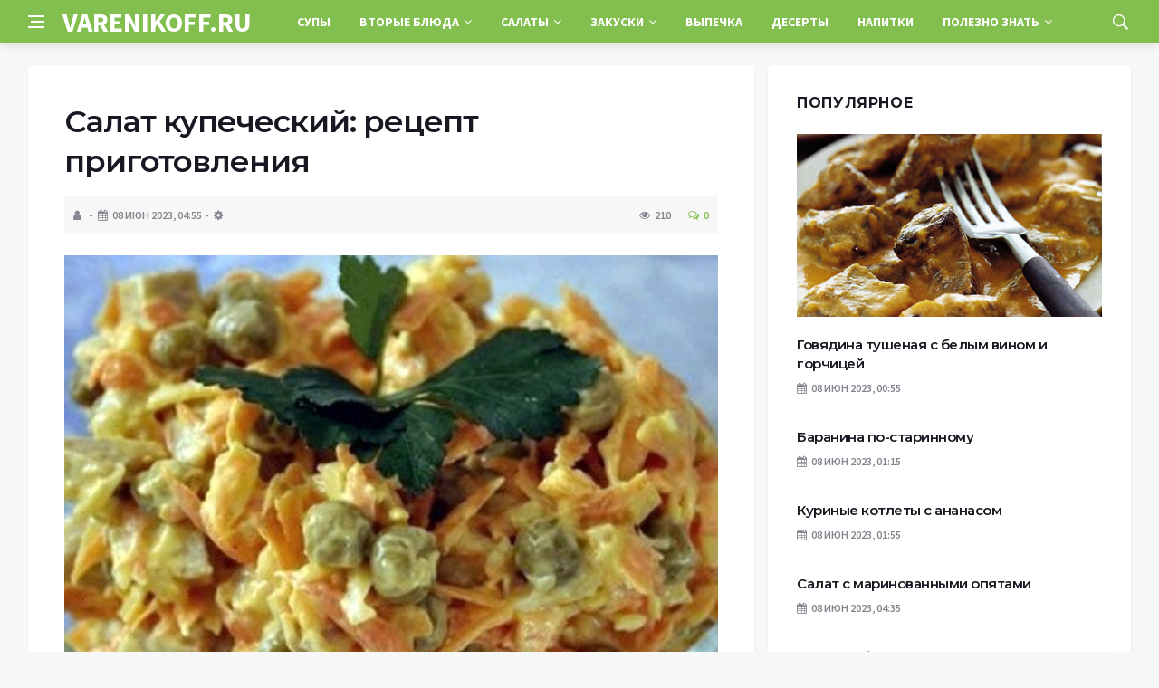

--- FILE ---
content_type: text/html; charset=UTF-8
request_url: https://varenikoff.ru/salati/myashie_salati/1250-salat-kupecheskiy.html
body_size: 12755
content:
<!DOCTYPE html>
<html lang="ru-RU">
<head>
	<meta charset="UTF-8">
	<meta http-equiv="X-UA-Compatible" content="IE=edge">
    <meta name="viewport" content="width=device-width, initial-scale=1, shrink-to-fit=no" />
	<!--[if lt IE 9]>
	<script src="//html5shiv.googlecode.com/svn/trunk/html5.js"></script>
	<![endif]-->
	<title>Салат купеческий: рецепт приготовления &#8212; Лучшие рецепты салатов с фото, закуски на день рождения, вторые блюда из мяса, супы, выпечка и многое другое</title>
<meta name='robots' content='max-image-preview:large' />
<style id='wp-img-auto-sizes-contain-inline-css' type='text/css'>
img:is([sizes=auto i],[sizes^="auto," i]){contain-intrinsic-size:3000px 1500px}
/*# sourceURL=wp-img-auto-sizes-contain-inline-css */
</style>
<style id='wp-block-library-inline-css' type='text/css'>
:root{--wp-block-synced-color:#7a00df;--wp-block-synced-color--rgb:122,0,223;--wp-bound-block-color:var(--wp-block-synced-color);--wp-editor-canvas-background:#ddd;--wp-admin-theme-color:#007cba;--wp-admin-theme-color--rgb:0,124,186;--wp-admin-theme-color-darker-10:#006ba1;--wp-admin-theme-color-darker-10--rgb:0,107,160.5;--wp-admin-theme-color-darker-20:#005a87;--wp-admin-theme-color-darker-20--rgb:0,90,135;--wp-admin-border-width-focus:2px}@media (min-resolution:192dpi){:root{--wp-admin-border-width-focus:1.5px}}.wp-element-button{cursor:pointer}:root .has-very-light-gray-background-color{background-color:#eee}:root .has-very-dark-gray-background-color{background-color:#313131}:root .has-very-light-gray-color{color:#eee}:root .has-very-dark-gray-color{color:#313131}:root .has-vivid-green-cyan-to-vivid-cyan-blue-gradient-background{background:linear-gradient(135deg,#00d084,#0693e3)}:root .has-purple-crush-gradient-background{background:linear-gradient(135deg,#34e2e4,#4721fb 50%,#ab1dfe)}:root .has-hazy-dawn-gradient-background{background:linear-gradient(135deg,#faaca8,#dad0ec)}:root .has-subdued-olive-gradient-background{background:linear-gradient(135deg,#fafae1,#67a671)}:root .has-atomic-cream-gradient-background{background:linear-gradient(135deg,#fdd79a,#004a59)}:root .has-nightshade-gradient-background{background:linear-gradient(135deg,#330968,#31cdcf)}:root .has-midnight-gradient-background{background:linear-gradient(135deg,#020381,#2874fc)}:root{--wp--preset--font-size--normal:16px;--wp--preset--font-size--huge:42px}.has-regular-font-size{font-size:1em}.has-larger-font-size{font-size:2.625em}.has-normal-font-size{font-size:var(--wp--preset--font-size--normal)}.has-huge-font-size{font-size:var(--wp--preset--font-size--huge)}.has-text-align-center{text-align:center}.has-text-align-left{text-align:left}.has-text-align-right{text-align:right}.has-fit-text{white-space:nowrap!important}#end-resizable-editor-section{display:none}.aligncenter{clear:both}.items-justified-left{justify-content:flex-start}.items-justified-center{justify-content:center}.items-justified-right{justify-content:flex-end}.items-justified-space-between{justify-content:space-between}.screen-reader-text{border:0;clip-path:inset(50%);height:1px;margin:-1px;overflow:hidden;padding:0;position:absolute;width:1px;word-wrap:normal!important}.screen-reader-text:focus{background-color:#ddd;clip-path:none;color:#444;display:block;font-size:1em;height:auto;left:5px;line-height:normal;padding:15px 23px 14px;text-decoration:none;top:5px;width:auto;z-index:100000}html :where(.has-border-color){border-style:solid}html :where([style*=border-top-color]){border-top-style:solid}html :where([style*=border-right-color]){border-right-style:solid}html :where([style*=border-bottom-color]){border-bottom-style:solid}html :where([style*=border-left-color]){border-left-style:solid}html :where([style*=border-width]){border-style:solid}html :where([style*=border-top-width]){border-top-style:solid}html :where([style*=border-right-width]){border-right-style:solid}html :where([style*=border-bottom-width]){border-bottom-style:solid}html :where([style*=border-left-width]){border-left-style:solid}html :where(img[class*=wp-image-]){height:auto;max-width:100%}:where(figure){margin:0 0 1em}html :where(.is-position-sticky){--wp-admin--admin-bar--position-offset:var(--wp-admin--admin-bar--height,0px)}@media screen and (max-width:600px){html :where(.is-position-sticky){--wp-admin--admin-bar--position-offset:0px}}

/*# sourceURL=wp-block-library-inline-css */
</style><style id='global-styles-inline-css' type='text/css'>
:root{--wp--preset--aspect-ratio--square: 1;--wp--preset--aspect-ratio--4-3: 4/3;--wp--preset--aspect-ratio--3-4: 3/4;--wp--preset--aspect-ratio--3-2: 3/2;--wp--preset--aspect-ratio--2-3: 2/3;--wp--preset--aspect-ratio--16-9: 16/9;--wp--preset--aspect-ratio--9-16: 9/16;--wp--preset--color--black: #000000;--wp--preset--color--cyan-bluish-gray: #abb8c3;--wp--preset--color--white: #ffffff;--wp--preset--color--pale-pink: #f78da7;--wp--preset--color--vivid-red: #cf2e2e;--wp--preset--color--luminous-vivid-orange: #ff6900;--wp--preset--color--luminous-vivid-amber: #fcb900;--wp--preset--color--light-green-cyan: #7bdcb5;--wp--preset--color--vivid-green-cyan: #00d084;--wp--preset--color--pale-cyan-blue: #8ed1fc;--wp--preset--color--vivid-cyan-blue: #0693e3;--wp--preset--color--vivid-purple: #9b51e0;--wp--preset--gradient--vivid-cyan-blue-to-vivid-purple: linear-gradient(135deg,rgb(6,147,227) 0%,rgb(155,81,224) 100%);--wp--preset--gradient--light-green-cyan-to-vivid-green-cyan: linear-gradient(135deg,rgb(122,220,180) 0%,rgb(0,208,130) 100%);--wp--preset--gradient--luminous-vivid-amber-to-luminous-vivid-orange: linear-gradient(135deg,rgb(252,185,0) 0%,rgb(255,105,0) 100%);--wp--preset--gradient--luminous-vivid-orange-to-vivid-red: linear-gradient(135deg,rgb(255,105,0) 0%,rgb(207,46,46) 100%);--wp--preset--gradient--very-light-gray-to-cyan-bluish-gray: linear-gradient(135deg,rgb(238,238,238) 0%,rgb(169,184,195) 100%);--wp--preset--gradient--cool-to-warm-spectrum: linear-gradient(135deg,rgb(74,234,220) 0%,rgb(151,120,209) 20%,rgb(207,42,186) 40%,rgb(238,44,130) 60%,rgb(251,105,98) 80%,rgb(254,248,76) 100%);--wp--preset--gradient--blush-light-purple: linear-gradient(135deg,rgb(255,206,236) 0%,rgb(152,150,240) 100%);--wp--preset--gradient--blush-bordeaux: linear-gradient(135deg,rgb(254,205,165) 0%,rgb(254,45,45) 50%,rgb(107,0,62) 100%);--wp--preset--gradient--luminous-dusk: linear-gradient(135deg,rgb(255,203,112) 0%,rgb(199,81,192) 50%,rgb(65,88,208) 100%);--wp--preset--gradient--pale-ocean: linear-gradient(135deg,rgb(255,245,203) 0%,rgb(182,227,212) 50%,rgb(51,167,181) 100%);--wp--preset--gradient--electric-grass: linear-gradient(135deg,rgb(202,248,128) 0%,rgb(113,206,126) 100%);--wp--preset--gradient--midnight: linear-gradient(135deg,rgb(2,3,129) 0%,rgb(40,116,252) 100%);--wp--preset--font-size--small: 13px;--wp--preset--font-size--medium: 20px;--wp--preset--font-size--large: 36px;--wp--preset--font-size--x-large: 42px;--wp--preset--spacing--20: 0.44rem;--wp--preset--spacing--30: 0.67rem;--wp--preset--spacing--40: 1rem;--wp--preset--spacing--50: 1.5rem;--wp--preset--spacing--60: 2.25rem;--wp--preset--spacing--70: 3.38rem;--wp--preset--spacing--80: 5.06rem;--wp--preset--shadow--natural: 6px 6px 9px rgba(0, 0, 0, 0.2);--wp--preset--shadow--deep: 12px 12px 50px rgba(0, 0, 0, 0.4);--wp--preset--shadow--sharp: 6px 6px 0px rgba(0, 0, 0, 0.2);--wp--preset--shadow--outlined: 6px 6px 0px -3px rgb(255, 255, 255), 6px 6px rgb(0, 0, 0);--wp--preset--shadow--crisp: 6px 6px 0px rgb(0, 0, 0);}:where(.is-layout-flex){gap: 0.5em;}:where(.is-layout-grid){gap: 0.5em;}body .is-layout-flex{display: flex;}.is-layout-flex{flex-wrap: wrap;align-items: center;}.is-layout-flex > :is(*, div){margin: 0;}body .is-layout-grid{display: grid;}.is-layout-grid > :is(*, div){margin: 0;}:where(.wp-block-columns.is-layout-flex){gap: 2em;}:where(.wp-block-columns.is-layout-grid){gap: 2em;}:where(.wp-block-post-template.is-layout-flex){gap: 1.25em;}:where(.wp-block-post-template.is-layout-grid){gap: 1.25em;}.has-black-color{color: var(--wp--preset--color--black) !important;}.has-cyan-bluish-gray-color{color: var(--wp--preset--color--cyan-bluish-gray) !important;}.has-white-color{color: var(--wp--preset--color--white) !important;}.has-pale-pink-color{color: var(--wp--preset--color--pale-pink) !important;}.has-vivid-red-color{color: var(--wp--preset--color--vivid-red) !important;}.has-luminous-vivid-orange-color{color: var(--wp--preset--color--luminous-vivid-orange) !important;}.has-luminous-vivid-amber-color{color: var(--wp--preset--color--luminous-vivid-amber) !important;}.has-light-green-cyan-color{color: var(--wp--preset--color--light-green-cyan) !important;}.has-vivid-green-cyan-color{color: var(--wp--preset--color--vivid-green-cyan) !important;}.has-pale-cyan-blue-color{color: var(--wp--preset--color--pale-cyan-blue) !important;}.has-vivid-cyan-blue-color{color: var(--wp--preset--color--vivid-cyan-blue) !important;}.has-vivid-purple-color{color: var(--wp--preset--color--vivid-purple) !important;}.has-black-background-color{background-color: var(--wp--preset--color--black) !important;}.has-cyan-bluish-gray-background-color{background-color: var(--wp--preset--color--cyan-bluish-gray) !important;}.has-white-background-color{background-color: var(--wp--preset--color--white) !important;}.has-pale-pink-background-color{background-color: var(--wp--preset--color--pale-pink) !important;}.has-vivid-red-background-color{background-color: var(--wp--preset--color--vivid-red) !important;}.has-luminous-vivid-orange-background-color{background-color: var(--wp--preset--color--luminous-vivid-orange) !important;}.has-luminous-vivid-amber-background-color{background-color: var(--wp--preset--color--luminous-vivid-amber) !important;}.has-light-green-cyan-background-color{background-color: var(--wp--preset--color--light-green-cyan) !important;}.has-vivid-green-cyan-background-color{background-color: var(--wp--preset--color--vivid-green-cyan) !important;}.has-pale-cyan-blue-background-color{background-color: var(--wp--preset--color--pale-cyan-blue) !important;}.has-vivid-cyan-blue-background-color{background-color: var(--wp--preset--color--vivid-cyan-blue) !important;}.has-vivid-purple-background-color{background-color: var(--wp--preset--color--vivid-purple) !important;}.has-black-border-color{border-color: var(--wp--preset--color--black) !important;}.has-cyan-bluish-gray-border-color{border-color: var(--wp--preset--color--cyan-bluish-gray) !important;}.has-white-border-color{border-color: var(--wp--preset--color--white) !important;}.has-pale-pink-border-color{border-color: var(--wp--preset--color--pale-pink) !important;}.has-vivid-red-border-color{border-color: var(--wp--preset--color--vivid-red) !important;}.has-luminous-vivid-orange-border-color{border-color: var(--wp--preset--color--luminous-vivid-orange) !important;}.has-luminous-vivid-amber-border-color{border-color: var(--wp--preset--color--luminous-vivid-amber) !important;}.has-light-green-cyan-border-color{border-color: var(--wp--preset--color--light-green-cyan) !important;}.has-vivid-green-cyan-border-color{border-color: var(--wp--preset--color--vivid-green-cyan) !important;}.has-pale-cyan-blue-border-color{border-color: var(--wp--preset--color--pale-cyan-blue) !important;}.has-vivid-cyan-blue-border-color{border-color: var(--wp--preset--color--vivid-cyan-blue) !important;}.has-vivid-purple-border-color{border-color: var(--wp--preset--color--vivid-purple) !important;}.has-vivid-cyan-blue-to-vivid-purple-gradient-background{background: var(--wp--preset--gradient--vivid-cyan-blue-to-vivid-purple) !important;}.has-light-green-cyan-to-vivid-green-cyan-gradient-background{background: var(--wp--preset--gradient--light-green-cyan-to-vivid-green-cyan) !important;}.has-luminous-vivid-amber-to-luminous-vivid-orange-gradient-background{background: var(--wp--preset--gradient--luminous-vivid-amber-to-luminous-vivid-orange) !important;}.has-luminous-vivid-orange-to-vivid-red-gradient-background{background: var(--wp--preset--gradient--luminous-vivid-orange-to-vivid-red) !important;}.has-very-light-gray-to-cyan-bluish-gray-gradient-background{background: var(--wp--preset--gradient--very-light-gray-to-cyan-bluish-gray) !important;}.has-cool-to-warm-spectrum-gradient-background{background: var(--wp--preset--gradient--cool-to-warm-spectrum) !important;}.has-blush-light-purple-gradient-background{background: var(--wp--preset--gradient--blush-light-purple) !important;}.has-blush-bordeaux-gradient-background{background: var(--wp--preset--gradient--blush-bordeaux) !important;}.has-luminous-dusk-gradient-background{background: var(--wp--preset--gradient--luminous-dusk) !important;}.has-pale-ocean-gradient-background{background: var(--wp--preset--gradient--pale-ocean) !important;}.has-electric-grass-gradient-background{background: var(--wp--preset--gradient--electric-grass) !important;}.has-midnight-gradient-background{background: var(--wp--preset--gradient--midnight) !important;}.has-small-font-size{font-size: var(--wp--preset--font-size--small) !important;}.has-medium-font-size{font-size: var(--wp--preset--font-size--medium) !important;}.has-large-font-size{font-size: var(--wp--preset--font-size--large) !important;}.has-x-large-font-size{font-size: var(--wp--preset--font-size--x-large) !important;}
/*# sourceURL=global-styles-inline-css */
</style>

<style id='classic-theme-styles-inline-css' type='text/css'>
/*! This file is auto-generated */
.wp-block-button__link{color:#fff;background-color:#32373c;border-radius:9999px;box-shadow:none;text-decoration:none;padding:calc(.667em + 2px) calc(1.333em + 2px);font-size:1.125em}.wp-block-file__button{background:#32373c;color:#fff;text-decoration:none}
/*# sourceURL=/wp-includes/css/classic-themes.min.css */
</style>
<link rel='stylesheet' id='toc-screen-css' href='https://varenikoff.ru/wp-content/plugins/table-of-contents-plus/screen.min.css?ver=2411.1' type='text/css' media='all' />
<link rel='stylesheet' id='bs-css' href='https://varenikoff.ru/wp-content/themes/Default/css/bootstrap.min.css?ver=6.9' type='text/css' media='all' />
<link rel='stylesheet' id='main-css' href='https://varenikoff.ru/wp-content/themes/Default/css/style.css?1769164375&#038;ver=6.9' type='text/css' media='all' />
<link rel='stylesheet' id='en-css' href='https://varenikoff.ru/wp-content/themes/Default/css/engine.css?1769164375&#038;ver=6.9' type='text/css' media='all' />
<link rel='stylesheet' id='fc-css' href='https://varenikoff.ru/wp-content/themes/Default/css/font-icons.css?ver=6.9' type='text/css' media='all' />
<link rel='stylesheet' id='aw-css' href='//maxcdn_bootstrapcdn_com/font-awesome/4_7_0/css/font-awesome_min_cssver=4.7.0&#038;ver=6.9' type='text/css' media='all' />
<script type="text/javascript" src="https://varenikoff.ru/wp-includes/js/jquery/jquery.min.js?ver=3.7.1" id="jquery-core-js"></script>
<script type="text/javascript" src="https://varenikoff.ru/wp-includes/js/jquery/jquery-migrate.min.js?ver=3.4.1" id="jquery-migrate-js"></script>
<link rel="canonical" href="https://varenikoff.ru/salati/myashie_salati/1250-salat-kupecheskiy.html" />
	   <link href='https://fonts.googleapis.com/css?family=Montserrat:400,600,700%7CSource+Sans+Pro:400,600,700' rel='stylesheet'>
	
  
<!-- Yandex.RTB -->
<script>window.yaContextCb=window.yaContextCb||[]</script>
<script src="https://yandex.ru/ads/system/context.js" async></script>

</head>

<body class="wp-singular post-template-default single single-post postid-4102 single-format-standard wp-theme-Default bg-light style-default style-rounded">
<div class="content-overlay"></div>

<header class="sidenav" id="sidenav">
	<div class="sidenav__close">
		<button class="sidenav__close-button" id="sidenav__close-button" aria-label="закрыть"><i class="ui-close sidenav__close-icon"></i></button>
	</div>
	<nav class="sidenav__menu-container">
		<ul id="top-nav-ul" class="sidenav__menu slide-menu" role="menubar"><li id="menu-item-4804" class="menu-item menu-item-type-taxonomy menu-item-object-category menu-item-4804"><a href="https://varenikoff.ru/category/soups">СУПЫ</a></li>
<li id="menu-item-4758" class="menu-item menu-item-type-taxonomy menu-item-object-category menu-item-has-children dropdown show-on-hover menu-item-4758"><a href="https://varenikoff.ru/category/vtorie_bluda">ВТОРЫЕ БЛЮДА <b class="caret"><i class="fa fa-angle-down" aria-hidden="true"></i></b></a>
<ul class="dropdown-menu">
	<li id="menu-item-4759" class="menu-item menu-item-type-taxonomy menu-item-object-category menu-item-4759"><a href="https://varenikoff.ru/category/vtorie_bluda/vtorye-blyuda-iz-myasa">ВТОРОЕ ИЗ МЯСА</a></li>
	<li id="menu-item-4760" class="menu-item menu-item-type-taxonomy menu-item-object-category menu-item-4760"><a href="https://varenikoff.ru/category/vtorie_bluda/vtorie_bluda_iz_ovoshey">ВТОРОЕ ИЗ ОВОЩЕЙ</a></li>
	<li id="menu-item-4761" class="menu-item menu-item-type-taxonomy menu-item-object-category menu-item-4761"><a href="https://varenikoff.ru/category/vtorie_bluda/vtorie_bluda_iz_ptici">ВТОРОЕ ИЗ ПТИЦЫ</a></li>
	<li id="menu-item-4762" class="menu-item menu-item-type-taxonomy menu-item-object-category menu-item-4762"><a href="https://varenikoff.ru/category/vtorie_bluda/vtorie_bluda_iz_ribi">ВТОРОЕ ИЗ РЫБЫ</a></li>
	<li id="menu-item-4763" class="menu-item menu-item-type-taxonomy menu-item-object-category menu-item-4763"><a href="https://varenikoff.ru/category/vtorie_bluda/vtorie_bluda_iz_moreproductov">МОРЕПРОДУКТЫ</a></li>
</ul>
</li>
<li id="menu-item-4769" class="menu-item menu-item-type-taxonomy menu-item-object-category current-post-ancestor menu-item-has-children dropdown show-on-hover menu-item-4769"><a href="https://varenikoff.ru/category/salati">САЛАТЫ <b class="caret"><i class="fa fa-angle-down" aria-hidden="true"></i></b></a>
<ul class="dropdown-menu">
	<li id="menu-item-4770" class="menu-item menu-item-type-taxonomy menu-item-object-category current-post-ancestor current-menu-parent current-post-parent menu-item-4770"><a href="https://varenikoff.ru/category/salati/myashie_salati">МЯСНЫЕ САЛАТЫ</a></li>
	<li id="menu-item-4771" class="menu-item menu-item-type-taxonomy menu-item-object-category menu-item-4771"><a href="https://varenikoff.ru/category/salati/ovoshnie_salati">ОВОЩНЫЕ САЛАТЫ</a></li>
	<li id="menu-item-4772" class="menu-item menu-item-type-taxonomy menu-item-object-category menu-item-4772"><a href="https://varenikoff.ru/category/salati/ribnie_salati">РЫБНЫЕ САЛАТЫ</a></li>
	<li id="menu-item-4773" class="menu-item menu-item-type-taxonomy menu-item-object-category menu-item-4773"><a href="https://varenikoff.ru/category/salati/moreproducti_salati">С МОРЕПРОДУКТАМИ</a></li>
	<li id="menu-item-4774" class="menu-item menu-item-type-taxonomy menu-item-object-category menu-item-4774"><a href="https://varenikoff.ru/category/salati/salat-s-ananasami">Салат с ананасом</a></li>
	<li id="menu-item-4775" class="menu-item menu-item-type-taxonomy menu-item-object-category menu-item-4775"><a href="https://varenikoff.ru/category/salati/salat-s-gribami">Салат с грибами</a></li>
	<li id="menu-item-4776" class="menu-item menu-item-type-taxonomy menu-item-object-category menu-item-4776"><a href="https://varenikoff.ru/category/salati/salat-s-kaspustoy">Салат с капустой</a></li>
	<li id="menu-item-4777" class="menu-item menu-item-type-taxonomy menu-item-object-category menu-item-4777"><a href="https://varenikoff.ru/category/salati/salat-s-kolbasoy">Салат с колбасой</a></li>
	<li id="menu-item-4778" class="menu-item menu-item-type-taxonomy menu-item-object-category menu-item-4778"><a href="https://varenikoff.ru/category/salati/salat-iz-krevetok">Салат с креветками</a></li>
	<li id="menu-item-4779" class="menu-item menu-item-type-taxonomy menu-item-object-category menu-item-4779"><a href="https://varenikoff.ru/category/salati/salat-s-kukuruzoy">Салат с кукурузой</a></li>
	<li id="menu-item-4780" class="menu-item menu-item-type-taxonomy menu-item-object-category menu-item-4780"><a href="https://varenikoff.ru/category/salati/salat-s-kuricey">салат с курицей</a></li>
	<li id="menu-item-4781" class="menu-item menu-item-type-taxonomy menu-item-object-category menu-item-4781"><a href="https://varenikoff.ru/category/salati/salat-s-orehami">Салат с орехами</a></li>
	<li id="menu-item-4782" class="menu-item menu-item-type-taxonomy menu-item-object-category menu-item-4782"><a href="https://varenikoff.ru/category/salati/salat-s-pomidorami">салат с помидорами</a></li>
	<li id="menu-item-4783" class="menu-item menu-item-type-taxonomy menu-item-object-category menu-item-4783"><a href="https://varenikoff.ru/category/salati/salat-s-semgoy">Салат с семгой</a></li>
	<li id="menu-item-4784" class="menu-item menu-item-type-taxonomy menu-item-object-category menu-item-4784"><a href="https://varenikoff.ru/category/salati/salat-s-suharikami">Салат с сухариками</a></li>
	<li id="menu-item-4785" class="menu-item menu-item-type-taxonomy menu-item-object-category menu-item-4785"><a href="https://varenikoff.ru/category/salati/salat-s-syrom">Салат с сыром</a></li>
	<li id="menu-item-4786" class="menu-item menu-item-type-taxonomy menu-item-object-category menu-item-4786"><a href="https://varenikoff.ru/category/salati/salat-s-chipsami">Салат с чипсами</a></li>
	<li id="menu-item-4787" class="menu-item menu-item-type-taxonomy menu-item-object-category menu-item-4787"><a href="https://varenikoff.ru/category/salati/salat-iz-kalmarov">Салаты с кальмарами</a></li>
	<li id="menu-item-4788" class="menu-item menu-item-type-taxonomy menu-item-object-category menu-item-4788"><a href="https://varenikoff.ru/category/salati/salat-s-myasom">Салаты с мясом</a></li>
	<li id="menu-item-4807" class="menu-item menu-item-type-taxonomy menu-item-object-category menu-item-4807"><a href="https://varenikoff.ru/category/salati/fruktovie-salati">ФРУКТОВЫЕ САЛАТЫ</a></li>
</ul>
</li>
<li id="menu-item-4764" class="menu-item menu-item-type-taxonomy menu-item-object-category menu-item-has-children dropdown show-on-hover menu-item-4764"><a href="https://varenikoff.ru/category/zakuski">ЗАКУСКИ <b class="caret"><i class="fa fa-angle-down" aria-hidden="true"></i></b></a>
<ul class="dropdown-menu">
	<li id="menu-item-4765" class="menu-item menu-item-type-taxonomy menu-item-object-category menu-item-4765"><a href="https://varenikoff.ru/category/zakuski/zakuski-iz-moreproduktov">Закуски из морепродуктов</a></li>
	<li id="menu-item-4766" class="menu-item menu-item-type-taxonomy menu-item-object-category menu-item-4766"><a href="https://varenikoff.ru/category/zakuski/myashie_zakuski">МЯСНЫЕ ЗАКУСКИ</a></li>
	<li id="menu-item-4767" class="menu-item menu-item-type-taxonomy menu-item-object-category menu-item-4767"><a href="https://varenikoff.ru/category/zakuski/ovoshnie_zakuski">ОВОЩНЫЕ ЗАКУСКИ</a></li>
	<li id="menu-item-4768" class="menu-item menu-item-type-taxonomy menu-item-object-category menu-item-4768"><a href="https://varenikoff.ru/category/zakuski/ribnie_zakuski">РЫБНЫЕ ЗАКУСКИ</a></li>
</ul>
</li>
<li id="menu-item-4789" class="menu-item menu-item-type-taxonomy menu-item-object-category menu-item-4789"><a href="https://varenikoff.ru/category/vipechka">ВЫПЕЧКА</a></li>
<li id="menu-item-4790" class="menu-item menu-item-type-taxonomy menu-item-object-category menu-item-4790"><a href="https://varenikoff.ru/category/deserts">ДЕСЕРТЫ</a></li>
<li id="menu-item-4797" class="menu-item menu-item-type-taxonomy menu-item-object-category menu-item-4797"><a href="https://varenikoff.ru/category/napitki">НАПИТКИ</a></li>
<li id="menu-item-4800" class="menu-item menu-item-type-taxonomy menu-item-object-category menu-item-has-children dropdown show-on-hover menu-item-4800"><a href="https://varenikoff.ru/category/soveti/poleznie-soveti">ПОЛЕЗНО ЗНАТЬ <b class="caret"><i class="fa fa-angle-down" aria-hidden="true"></i></b></a>
<ul class="dropdown-menu">
	<li id="menu-item-4801" class="menu-item menu-item-type-taxonomy menu-item-object-category menu-item-4801"><a href="https://varenikoff.ru/category/soveti">СОВЕТЫ</a></li>
	<li id="menu-item-4803" class="menu-item menu-item-type-taxonomy menu-item-object-category menu-item-4803"><a href="https://varenikoff.ru/category/sousi">Соусы</a></li>
	<li id="menu-item-4795" class="menu-item menu-item-type-taxonomy menu-item-object-category menu-item-4795"><a href="https://varenikoff.ru/category/konservirivanie">КОНСЕРВИРОВАНИЕ</a></li>
	<li id="menu-item-4793" class="menu-item menu-item-type-taxonomy menu-item-object-category menu-item-4793"><a href="https://varenikoff.ru/category/recepty_dlya_multivarki">ДЛЯ МУЛЬТИВАРКИ</a></li>
</ul>
</li>
</ul>	</nav>




</header>

<main class="main oh" id="main">
	<header class="nav">
		<div class="nav__holder nav--sticky">
			<div class="container relative">
				<div class="flex-parent">
					<button class="nav-icon-toggle" id="nav-icon-toggle" aria-label="Open side menu">
					<span class="nav-icon-toggle__box"><span class="nav-icon-toggle__inner"></span></span>
					</button> 
					<a href="/" class="logo" style="color: #fff;"><div id="custom_html-5" class="widget_text header-2 widget widget_custom_html"><div class="textwidget custom-html-widget">VARENIKOFF.RU</div></div>
</a>
					<nav class="flex-child nav__wrap main-menu">

<ul id="top-nav-ul" class="nav__menu top-menu" role="menubar"><li class="menu-item menu-item-type-taxonomy menu-item-object-category menu-item-4804"><a href="https://varenikoff.ru/category/soups">СУПЫ</a></li>
<li class="menu-item menu-item-type-taxonomy menu-item-object-category menu-item-has-children dropdown show-on-hover menu-item-4758"><a href="https://varenikoff.ru/category/vtorie_bluda">ВТОРЫЕ БЛЮДА <b class="caret"><i class="fa fa-angle-down" aria-hidden="true"></i></b></a>
<ul class="dropdown-menu">
	<li class="menu-item menu-item-type-taxonomy menu-item-object-category menu-item-4759"><a href="https://varenikoff.ru/category/vtorie_bluda/vtorye-blyuda-iz-myasa">ВТОРОЕ ИЗ МЯСА</a></li>
	<li class="menu-item menu-item-type-taxonomy menu-item-object-category menu-item-4760"><a href="https://varenikoff.ru/category/vtorie_bluda/vtorie_bluda_iz_ovoshey">ВТОРОЕ ИЗ ОВОЩЕЙ</a></li>
	<li class="menu-item menu-item-type-taxonomy menu-item-object-category menu-item-4761"><a href="https://varenikoff.ru/category/vtorie_bluda/vtorie_bluda_iz_ptici">ВТОРОЕ ИЗ ПТИЦЫ</a></li>
	<li class="menu-item menu-item-type-taxonomy menu-item-object-category menu-item-4762"><a href="https://varenikoff.ru/category/vtorie_bluda/vtorie_bluda_iz_ribi">ВТОРОЕ ИЗ РЫБЫ</a></li>
	<li class="menu-item menu-item-type-taxonomy menu-item-object-category menu-item-4763"><a href="https://varenikoff.ru/category/vtorie_bluda/vtorie_bluda_iz_moreproductov">МОРЕПРОДУКТЫ</a></li>
</ul>
</li>
<li class="menu-item menu-item-type-taxonomy menu-item-object-category current-post-ancestor menu-item-has-children dropdown show-on-hover menu-item-4769"><a href="https://varenikoff.ru/category/salati">САЛАТЫ <b class="caret"><i class="fa fa-angle-down" aria-hidden="true"></i></b></a>
<ul class="dropdown-menu">
	<li class="menu-item menu-item-type-taxonomy menu-item-object-category current-post-ancestor current-menu-parent current-post-parent menu-item-4770"><a href="https://varenikoff.ru/category/salati/myashie_salati">МЯСНЫЕ САЛАТЫ</a></li>
	<li class="menu-item menu-item-type-taxonomy menu-item-object-category menu-item-4771"><a href="https://varenikoff.ru/category/salati/ovoshnie_salati">ОВОЩНЫЕ САЛАТЫ</a></li>
	<li class="menu-item menu-item-type-taxonomy menu-item-object-category menu-item-4772"><a href="https://varenikoff.ru/category/salati/ribnie_salati">РЫБНЫЕ САЛАТЫ</a></li>
	<li class="menu-item menu-item-type-taxonomy menu-item-object-category menu-item-4773"><a href="https://varenikoff.ru/category/salati/moreproducti_salati">С МОРЕПРОДУКТАМИ</a></li>
	<li class="menu-item menu-item-type-taxonomy menu-item-object-category menu-item-4774"><a href="https://varenikoff.ru/category/salati/salat-s-ananasami">Салат с ананасом</a></li>
	<li class="menu-item menu-item-type-taxonomy menu-item-object-category menu-item-4775"><a href="https://varenikoff.ru/category/salati/salat-s-gribami">Салат с грибами</a></li>
	<li class="menu-item menu-item-type-taxonomy menu-item-object-category menu-item-4776"><a href="https://varenikoff.ru/category/salati/salat-s-kaspustoy">Салат с капустой</a></li>
	<li class="menu-item menu-item-type-taxonomy menu-item-object-category menu-item-4777"><a href="https://varenikoff.ru/category/salati/salat-s-kolbasoy">Салат с колбасой</a></li>
	<li class="menu-item menu-item-type-taxonomy menu-item-object-category menu-item-4778"><a href="https://varenikoff.ru/category/salati/salat-iz-krevetok">Салат с креветками</a></li>
	<li class="menu-item menu-item-type-taxonomy menu-item-object-category menu-item-4779"><a href="https://varenikoff.ru/category/salati/salat-s-kukuruzoy">Салат с кукурузой</a></li>
	<li class="menu-item menu-item-type-taxonomy menu-item-object-category menu-item-4780"><a href="https://varenikoff.ru/category/salati/salat-s-kuricey">салат с курицей</a></li>
	<li class="menu-item menu-item-type-taxonomy menu-item-object-category menu-item-4781"><a href="https://varenikoff.ru/category/salati/salat-s-orehami">Салат с орехами</a></li>
	<li class="menu-item menu-item-type-taxonomy menu-item-object-category menu-item-4782"><a href="https://varenikoff.ru/category/salati/salat-s-pomidorami">салат с помидорами</a></li>
	<li class="menu-item menu-item-type-taxonomy menu-item-object-category menu-item-4783"><a href="https://varenikoff.ru/category/salati/salat-s-semgoy">Салат с семгой</a></li>
	<li class="menu-item menu-item-type-taxonomy menu-item-object-category menu-item-4784"><a href="https://varenikoff.ru/category/salati/salat-s-suharikami">Салат с сухариками</a></li>
	<li class="menu-item menu-item-type-taxonomy menu-item-object-category menu-item-4785"><a href="https://varenikoff.ru/category/salati/salat-s-syrom">Салат с сыром</a></li>
	<li class="menu-item menu-item-type-taxonomy menu-item-object-category menu-item-4786"><a href="https://varenikoff.ru/category/salati/salat-s-chipsami">Салат с чипсами</a></li>
	<li class="menu-item menu-item-type-taxonomy menu-item-object-category menu-item-4787"><a href="https://varenikoff.ru/category/salati/salat-iz-kalmarov">Салаты с кальмарами</a></li>
	<li class="menu-item menu-item-type-taxonomy menu-item-object-category menu-item-4788"><a href="https://varenikoff.ru/category/salati/salat-s-myasom">Салаты с мясом</a></li>
	<li class="menu-item menu-item-type-taxonomy menu-item-object-category menu-item-4807"><a href="https://varenikoff.ru/category/salati/fruktovie-salati">ФРУКТОВЫЕ САЛАТЫ</a></li>
</ul>
</li>
<li class="menu-item menu-item-type-taxonomy menu-item-object-category menu-item-has-children dropdown show-on-hover menu-item-4764"><a href="https://varenikoff.ru/category/zakuski">ЗАКУСКИ <b class="caret"><i class="fa fa-angle-down" aria-hidden="true"></i></b></a>
<ul class="dropdown-menu">
	<li class="menu-item menu-item-type-taxonomy menu-item-object-category menu-item-4765"><a href="https://varenikoff.ru/category/zakuski/zakuski-iz-moreproduktov">Закуски из морепродуктов</a></li>
	<li class="menu-item menu-item-type-taxonomy menu-item-object-category menu-item-4766"><a href="https://varenikoff.ru/category/zakuski/myashie_zakuski">МЯСНЫЕ ЗАКУСКИ</a></li>
	<li class="menu-item menu-item-type-taxonomy menu-item-object-category menu-item-4767"><a href="https://varenikoff.ru/category/zakuski/ovoshnie_zakuski">ОВОЩНЫЕ ЗАКУСКИ</a></li>
	<li class="menu-item menu-item-type-taxonomy menu-item-object-category menu-item-4768"><a href="https://varenikoff.ru/category/zakuski/ribnie_zakuski">РЫБНЫЕ ЗАКУСКИ</a></li>
</ul>
</li>
<li class="menu-item menu-item-type-taxonomy menu-item-object-category menu-item-4789"><a href="https://varenikoff.ru/category/vipechka">ВЫПЕЧКА</a></li>
<li class="menu-item menu-item-type-taxonomy menu-item-object-category menu-item-4790"><a href="https://varenikoff.ru/category/deserts">ДЕСЕРТЫ</a></li>
<li class="menu-item menu-item-type-taxonomy menu-item-object-category menu-item-4797"><a href="https://varenikoff.ru/category/napitki">НАПИТКИ</a></li>
<li class="menu-item menu-item-type-taxonomy menu-item-object-category menu-item-has-children dropdown show-on-hover menu-item-4800"><a href="https://varenikoff.ru/category/soveti/poleznie-soveti">ПОЛЕЗНО ЗНАТЬ <b class="caret"><i class="fa fa-angle-down" aria-hidden="true"></i></b></a>
<ul class="dropdown-menu">
	<li class="menu-item menu-item-type-taxonomy menu-item-object-category menu-item-4801"><a href="https://varenikoff.ru/category/soveti">СОВЕТЫ</a></li>
	<li class="menu-item menu-item-type-taxonomy menu-item-object-category menu-item-4803"><a href="https://varenikoff.ru/category/sousi">Соусы</a></li>
	<li class="menu-item menu-item-type-taxonomy menu-item-object-category menu-item-4795"><a href="https://varenikoff.ru/category/konservirivanie">КОНСЕРВИРОВАНИЕ</a></li>
	<li class="menu-item menu-item-type-taxonomy menu-item-object-category menu-item-4793"><a href="https://varenikoff.ru/category/recepty_dlya_multivarki">ДЛЯ МУЛЬТИВАРКИ</a></li>
</ul>
</li>
</ul>

						
					</nav>
					<div class="nav__right">
						<div class="nav__right-item nav__search">
							<a href="#" class="nav__search-trigger" id="nav__search-trigger"><i class="ui-search nav__search-trigger-icon"></i></a>
                            <div class="nav__search-box" id="nav__search-box">
	<form role="search" method="get" class="nav__search-form" action="https://varenikoff.ru/">
	  <input type="text" placeholder="Поиск по сайту ..."  class="nav__search-input" value="" name="s" />					
      <button type="submit" class="search-button btn btn-lg btn-color btn-button"><i class="ui-search nav__search-icon"></i></button>
	</form>
</div>						</div>
					</div>
				</div>
			</div>
		</div>
	</header>
	

	<div class="container">
		<div class="breadcrumbs main-bread">
			<div class="speedbar main-title"><a href="/"><div id="custom_html-4" class="widget_text widget widget_custom_html"><div class="textwidget custom-html-widget"></div></div>
</a></div>
		</div>
	</div>

<div class="container">
 <div class="breadcrumbs">
   <div class="speedbar">
       		
    </div>
  </div>
</div>


<main class="main oh" id="main">
	<div class="main-container container" id="main-container">
	   <div class="row">
		 <div class="col-lg-8 blog__content mb-72">
				
           <div class="content-box">
	         <article class="entry mb-0">
		      <div class="single-post__entry-header entry__header">
			   <h1 class="single-post__entry-title mt-0">Салат купеческий: рецепт приготовления</h1>
			   <div class="entry__meta-holder" style="background:#f7f7f7;padding:10px">
				 <ul class="entry__meta">
					<li class="entry__meta-date"><i class="fa fa-user"></i></li>
					<li class="entry__meta-date"><i class="fa fa-calendar"></i>08 Июн 2023, 04:55</li>
					<li class="entry__meta-date"><i class="fa fa-cog"></i> </li>
				 </ul>
				 <ul class="entry__meta">
					<li class="entry__meta-views"><i class="ui-eye"></i><span>210</span></li>
					<li class="entry__meta-comments"><a href="#com-list"><i class="ui-chat-empty"></i>0</a></li>
				 </ul>
			  </div>
		  </div>

         <!--реклама-->
		            <!--/реклама-->

		 <div class="entry__article-wrap">
			<div class="entry__article">
				<div class="full_story">
                  <!--<img width="450" height="368" src="https://varenikoff.ru/wp-content/uploads/2023/06/1385645876_salat-kupecheskiy.jpg" class="entry__img wp-post-image" alt="Салат купеческий: рецепт приготовления" decoding="async" fetchpriority="high" srcset="https://varenikoff.ru/wp-content/uploads/2023/06/1385645876_salat-kupecheskiy.jpg 450w, https://varenikoff.ru/wp-content/uploads/2023/06/1385645876_salat-kupecheskiy-300x245.jpg 300w" sizes="(max-width: 450px) 100vw, 450px" />-->
                   <!--реклама в теле поста-->
<p><img decoding="async" src="https://varenikoff.ru/wp-content/uploads/2013-11/1385645876_salat-kupecheskiy.jpg" title="салат купеческий" alt="салат купеческий" />		           </p>
<p>Мясной салат купеческий &#8212; превосходное угощение для любого праздника. Особенно ценны салаты с мясом зимой, когда нам требуется большее количество калорий и энергии, чем в теплое время года. В сочетании с остальными компонентами такой салат имеет непревзойденный вкус и питательность.</p>
<p></p>
<p>Что нужно для салата:</p>
<p></p>        
<ul>
<li>свинина, постные части, в отварном виде – 200 г; </li>
<p></p>
<li>морковь – 2 шт.; </li>
<p></p>
<li>луковица – 1 шт.; </li>
<p></p>
<li>зеленый горошек, консервированный – полстакана; </li>
<p></p>
<li>майонез – по вкусу; </li>
<p></p>
<li>растительное масло 3 или  4 ст.л.;</li>
<p></p>
<li>сахар – 2 ст.л.; </li>
<p></p>
<li>соль &#8212; по вкусу;</li>
</ul>
<h2>Как приготовить салат купеческий:</h2>
<p></p>
<p>Заблаговременно отварим свинину. Морковь измельчаем на терке со средними насечками, выкладываем на предварительно разогретую сковороду с растительным маслом, пассируем до мягкости, охлаждаем до комнатной температуры. </p>
<p></p>
<p>Переходим к подготовке лука. Сперва его надо мелко нашинковать кубиками, залить луковым маринадом. Для приготовления маринада смешаем в чашке 0,5 стакана горячей воды, соль, сахар и уксус в указанных количествах. Лук выдержим в маринаде 15 минут и отбросим. Теперь он готов для салата.</p>
<p></p>
<p>Остывшее свиное мясо режем кубиками, складываем в салатник. Добавляем к мясу лук, пассированную морковь, горошек консервированный, молотый перец. Заправляем майонезом. Украсить салат можно зеленью, выложив новогоднюю елку и кружками моркови. Хороших праздников!</p>
<table border="0">
<tr>
<td>                      </td>
</tr>
</table>
<p></p>
</p>
                </div>
				<div class="entry__tags clearfixnewline">
                   				</div>
				<script src="https://yastatic.net/share2/share.js"></script>
<div class="ya-share2" style="margin: 35px 0px 0px -25px" data-curtain data-size="l" data-services="vkontakte,facebook,odnoklassniki,telegram,twitter,viber,whatsapp,moimir,linkedin,lj,reddit"></div>			</div>
		</div>

		<!--реклама-->
		        <!--/реклама-->
		
		<nav class="entry-navigation">
			<div class="clearfix">
				<div class="entry-navigation--left">
					<i class="ui-arrow-left"></i>
					<span class="entry-navigation__label">Предыдущая новость</span>
					<div class="entry-navigation__link">
                        <a href="https://varenikoff.ru/salati/myashie_salati/1248-salat-s-fasolyu-i-govyadinoy.html" rel="prev">Салат с фасолью и говядиной: рецепт приготовления</a> 
					</div>
				</div>
				<div class="entry-navigation--right">
					<span class="entry-navigation__label">Следующая новость</span>
					<i class="ui-arrow-right"></i>
					<div class="entry-navigation__link">
						<a href="https://varenikoff.ru/salati/myashie_salati/1245-salat-s-kopchenoy-kuricey.html" rel="next"> Салат с копченой курицей: рецепт приготовления</a> 
					</div>
				</div>
			</div>
		</nav>

	<section class="section related-posts mt-40 mb-0">
			<div class="title-wrap title-wrap--line title-wrap--pr">
				<h3 class="section-title"><i class="fa fa-random"></i> Вам также может быть интересно</h3>
			</div>
			<div class="column-count-2">


			
          
    <article class="entry thumb--size-1">
	<div class="entry__img-holder thumb__img-holder related_img">
<img src="https://varenikoff.ru/wp-content/uploads/2023/06/1358407245_salat-s-seldereem-i-kuricey-varenikoff.ru_.jpg" class="entry__img thumb_cat" alt="Салат с сельдереем и курицей" />
		<div class="bottom-gradient"></div>
		<div class="thumb-text-holder">
			<h2 class="thumb-entry-title"><a href="https://varenikoff.ru/salati/myashie_salati/1026-salat-s-seldereem-i-kuricey.html">Салат с сельдереем и курицей</a></h2>
		</div>
		<a href="https://varenikoff.ru/salati/myashie_salati/1026-salat-s-seldereem-i-kuricey.html" class="thumb-url"></a>
	</div>
</article>
          
     
			
          
    <article class="entry thumb--size-1">
	<div class="entry__img-holder thumb__img-holder related_img">
<img src="https://varenikoff.ru/wp-content/uploads/2023/06/1358404115_salat-s-kuricey-i-granatom-varenikoff.ru_.jpg" class="entry__img thumb_cat" alt="Салат с гранатом и курицей" />
		<div class="bottom-gradient"></div>
		<div class="thumb-text-holder">
			<h2 class="thumb-entry-title"><a href="https://varenikoff.ru/salati/myashie_salati/1025-salat-s-granatom-i-kuricey.html">Салат с гранатом и курицей</a></h2>
		</div>
		<a href="https://varenikoff.ru/salati/myashie_salati/1025-salat-s-granatom-i-kuricey.html" class="thumb-url"></a>
	</div>
</article>
          
     
			
          
    <article class="entry thumb--size-1">
	<div class="entry__img-holder thumb__img-holder related_img">
<img src="https://varenikoff.ru/wp-content/uploads/2023/06/1361104915_salat-iz-fasoli-okoroka-i-gribov-varenikoff.ru_.jpg" class="entry__img thumb_cat" alt="Салат из фасоли, окорока и грибов" />
		<div class="bottom-gradient"></div>
		<div class="thumb-text-holder">
			<h2 class="thumb-entry-title"><a href="https://varenikoff.ru/salati/myashie_salati/1055-salat-iz-fasoli-okoroka-i-gribov.html">Салат из фасоли, окорока и грибов</a></h2>
		</div>
		<a href="https://varenikoff.ru/salati/myashie_salati/1055-salat-iz-fasoli-okoroka-i-gribov.html" class="thumb-url"></a>
	</div>
</article>
          
     
			
          
    <article class="entry thumb--size-1">
	<div class="entry__img-holder thumb__img-holder related_img">
<img src="https://varenikoff.ru/wp-content/uploads/2023/06/1285766706_im_varenikoff.jpg" class="entry__img thumb_cat" alt="Салат из языка слоями ( подробный рецепт приготовления )" />
		<div class="bottom-gradient"></div>
		<div class="thumb-text-holder">
			<h2 class="thumb-entry-title"><a href="https://varenikoff.ru/salati/myashie_salati/106-salat-s-yazykom.html">Салат из языка слоями ( подробный рецепт приготовления )</a></h2>
		</div>
		<a href="https://varenikoff.ru/salati/myashie_salati/106-salat-s-yazykom.html" class="thumb-url"></a>
	</div>
</article>
          
     
			
          
    <article class="entry thumb--size-1">
	<div class="entry__img-holder thumb__img-holder related_img">
<img src="https://varenikoff.ru/wp-content/uploads/2023/06/1362399860_salat-s-vetchinoy-i-yaycom-varenikoff.ru_.jpg" class="entry__img thumb_cat" alt="Салат с ветчиной и яйцом" />
		<div class="bottom-gradient"></div>
		<div class="thumb-text-holder">
			<h2 class="thumb-entry-title"><a href="https://varenikoff.ru/salati/myashie_salati/1079-salat-s-vetchinoy-i-yaycom.html">Салат с ветчиной и яйцом</a></h2>
		</div>
		<a href="https://varenikoff.ru/salati/myashie_salati/1079-salat-s-vetchinoy-i-yaycom.html" class="thumb-url"></a>
	</div>
</article>
          
     
			
          
    <article class="entry thumb--size-1">
	<div class="entry__img-holder thumb__img-holder related_img">
<img src="https://varenikoff.ru/wp-content/uploads/2023/06/1360165845_salat-s-myasom-i-ovoschami-varenikoff.ru_.jpg" class="entry__img thumb_cat" alt="Салат с мясом и овощами" />
		<div class="bottom-gradient"></div>
		<div class="thumb-text-holder">
			<h2 class="thumb-entry-title"><a href="https://varenikoff.ru/salati/myashie_salati/1052-salat-s-myasom-i-ovoschami.html">Салат с мясом и овощами</a></h2>
		</div>
		<a href="https://varenikoff.ru/salati/myashie_salati/1052-salat-s-myasom-i-ovoschami.html" class="thumb-url"></a>
	</div>
</article>
          
     
			
          
    <article class="entry thumb--size-1">
	<div class="entry__img-holder thumb__img-holder related_img">
<img src="https://varenikoff.ru/wp-content/uploads/2023/06/1362397918_kurinyy-salat-s-avokado-i-pomidorom-varenikoff.ru_.jpg" class="entry__img thumb_cat" alt="Куриный салат с авокадо и помидором" />
		<div class="bottom-gradient"></div>
		<div class="thumb-text-holder">
			<h2 class="thumb-entry-title"><a href="https://varenikoff.ru/salati/myashie_salati/1077-kurinyy-salat-s-avokado-i-pomidorom.html">Куриный салат с авокадо и помидором</a></h2>
		</div>
		<a href="https://varenikoff.ru/salati/myashie_salati/1077-kurinyy-salat-s-avokado-i-pomidorom.html" class="thumb-url"></a>
	</div>
</article>
          
     
			
          
    <article class="entry thumb--size-1">
	<div class="entry__img-holder thumb__img-holder related_img">
<img src="https://varenikoff.ru/wp-content/uploads/2023/06/1362294972_salat-s-fasolyu-syrom-i-kuricey-varenikoff.ru_.jpg" class="entry__img thumb_cat" alt="Салат с фасолью, сыром и курицей" />
		<div class="bottom-gradient"></div>
		<div class="thumb-text-holder">
			<h2 class="thumb-entry-title"><a href="https://varenikoff.ru/salati/myashie_salati/1072-salat-s-fasolyu-syrom-i-kuricey.html">Салат с фасолью, сыром и курицей</a></h2>
		</div>
		<a href="https://varenikoff.ru/salati/myashie_salati/1072-salat-s-fasolyu-syrom-i-kuricey.html" class="thumb-url"></a>
	</div>
</article>
          
     
			
          
    <article class="entry thumb--size-1">
	<div class="entry__img-holder thumb__img-holder related_img">
<img src="https://varenikoff.ru/wp-content/uploads/2023/06/1362583369_salat-s-kopchenoy-kuricey-varenikoff.ru_.jpg" class="entry__img thumb_cat" alt="Салат с копченой курицей" />
		<div class="bottom-gradient"></div>
		<div class="thumb-text-holder">
			<h2 class="thumb-entry-title"><a href="https://varenikoff.ru/salati/myashie_salati/1091-salat-s-kopchenoy-kuricey.html">Салат с копченой курицей</a></h2>
		</div>
		<a href="https://varenikoff.ru/salati/myashie_salati/1091-salat-s-kopchenoy-kuricey.html" class="thumb-url"></a>
	</div>
</article>
          
     
			
          
    <article class="entry thumb--size-1">
	<div class="entry__img-holder thumb__img-holder related_img">
<img src="https://varenikoff.ru/wp-content/uploads/2023/06/1362664854_salat-c-fasolyu-i-yazykom-varenikoff.ru_.jpg" class="entry__img thumb_cat" alt="Салат с фасолю и языком" />
		<div class="bottom-gradient"></div>
		<div class="thumb-text-holder">
			<h2 class="thumb-entry-title"><a href="https://varenikoff.ru/salati/myashie_salati/1094-salat-s-fasolyu-i-yazykom.html">Салат с фасолю и языком</a></h2>
		</div>
		<a href="https://varenikoff.ru/salati/myashie_salati/1094-salat-s-fasolyu-i-yazykom.html" class="thumb-url"></a>
	</div>
</article>
          
     
			
          
    <article class="entry thumb--size-1">
	<div class="entry__img-holder thumb__img-holder related_img">
<img src="https://varenikoff.ru/wp-content/uploads/2023/06/1362571167_myasnoy-salat-s-ogurcom-varenikoff.ru_.jpg" class="entry__img thumb_cat" alt="Мясной салат с огурцом" />
		<div class="bottom-gradient"></div>
		<div class="thumb-text-holder">
			<h2 class="thumb-entry-title"><a href="https://varenikoff.ru/salati/myashie_salati/1085-myasnoy-salat-s-ogurcom.html">Мясной салат с огурцом</a></h2>
		</div>
		<a href="https://varenikoff.ru/salati/myashie_salati/1085-myasnoy-salat-s-ogurcom.html" class="thumb-url"></a>
	</div>
</article>
          
     
			
          
    <article class="entry thumb--size-1">
	<div class="entry__img-holder thumb__img-holder related_img">
<img src="https://varenikoff.ru/wp-content/uploads/2023/06/1285767958_9898_varenikoff.ru_.jpg" class="entry__img thumb_cat" alt="Салат с копченой курицей и фасолью ( подробный рецепт приготовления )" />
		<div class="bottom-gradient"></div>
		<div class="thumb-text-holder">
			<h2 class="thumb-entry-title"><a href="https://varenikoff.ru/salati/myashie_salati/109-salat-s-kopchenoj-kuricej-i-fasolyu.html">Салат с копченой курицей и фасолью ( подробный рецепт приготовления )</a></h2>
		</div>
		<a href="https://varenikoff.ru/salati/myashie_salati/109-salat-s-kopchenoj-kuricej-i-fasolyu.html" class="thumb-url"></a>
	</div>
</article>
          
     

			</div>
		</section>  </article>

	   <div class="entry-comments" id="com-list">
		   <div class="title-wrap title-wrap--line">
			<h3 class="section-title"><i class="fa fa-commenting-o"></i> Комментарии 0</h3>
		   </div>
	   </div>
	    <div id="comments">

			<div id="respond" class="comment-respond">
		<h3 id="reply-title" class="comment-reply-title">Оставить комментарий <small><a rel="nofollow" id="cancel-comment-reply-link" href="/salati/myashie_salati/1250-salat-kupecheskiy.html#respond" style="display:none;">Отменить ответ</a></small></h3><form action="https://varenikoff.ru/wp-comments-post.php" method="post" id="commentform" class="comment-form"><p class="comment-notes">Ваш email не будет опубликован.</p><div class="form-group"><label for="comment">Комментарий:</label><textarea class="form-control" id="comment" name="comment" cols="45" rows="8" required></textarea></div><div class="form-group"><label for="author">Имя</label><input class="form-control" id="author" name="author" type="text" value="" size="30" required></div>
<div class="form-group"><label for="email">Email</label><input class="form-control" id="email" name="email" type="email" value="" size="30" required></div>
<p class="comment-form-cookies-consent"><input id="wp-comment-cookies-consent" name="wp-comment-cookies-consent" type="checkbox" value="yes" /> <label for="wp-comment-cookies-consent">Сохранить моё имя, email и адрес сайта в этом браузере для последующих моих комментариев.</label></p>
<p class="form-submit"><input name="submit" type="submit" id="submit" class="btn btn-default" value="Отправить" /> <input type='hidden' name='comment_post_ID' value='4102' id='comment_post_ID' />
<input type='hidden' name='comment_parent' id='comment_parent' value='0' />
</p><p style="display: none;"><input type="hidden" id="akismet_comment_nonce" name="akismet_comment_nonce" value="8129e1839f" /></p><p style="display: none !important;" class="akismet-fields-container" data-prefix="ak_"><label>&#916;<textarea name="ak_hp_textarea" cols="45" rows="8" maxlength="100"></textarea></label><input type="hidden" id="ak_js_1" name="ak_js" value="249"/><script>document.getElementById( "ak_js_1" ).setAttribute( "value", ( new Date() ).getTime() );</script></p></form>	</div><!-- #respond -->
	</div>      </div>

	</div>
    
<aside class="col-lg-4 sidebar sidebar--right">
	<aside id="custom_html-2" class="widget_text widget widget_custom_html"><div class="textwidget custom-html-widget">
	<div class=" widget-rating-posts">
		<h4 class="widget-title">Популярное</h4>


<article class="entry">

	<div class="entry__img-holder">
		<a href="https://varenikoff.ru/vtorie_bluda/vtorye-blyuda-iz-myasa/309-govyadina-tushenaya-s-belym-vinom-i-gorchicoj.html">
			<div class="thumb-container thumb-60">

<img src="https://varenikoff.ru/wp-content/uploads/2023/06/1289572182_0.jpg" class="entry__img thumb_cat" alt="Говядина тушеная с белым вином и горчицей" />		
			</div>	

		</a>
	</div>
	<div class="entry__body">
		<div class="entry__header">
			<h2 class="entry__title"><a href="https://varenikoff.ru/vtorie_bluda/vtorye-blyuda-iz-myasa/309-govyadina-tushenaya-s-belym-vinom-i-gorchicoj.html">Говядина тушеная с белым вином и горчицей</a></h2>
			<ul class="entry__meta">
				<li class="entry__meta-date"><i class="fa fa-calendar"></i>08 Июн 2023, 00:55</li>
			
			</ul>
		</div>
	</div>
</article>
      

	

<article class="entry">
	<div class="entry__body">
		<div class="entry__header">
			<h2 class="entry__title"><a href="https://varenikoff.ru/vtorie_bluda/vtorye-blyuda-iz-myasa/196-baranina-po-starinnomu.html">Баранина по-старинному</a></h2>
			<ul class="entry__meta">
				<li class="entry__meta-date"><i class="fa fa-calendar"></i>08 Июн 2023, 01:15</li>
			</ul>
		</div>
	</div>
</article>
      	

<article class="entry">
	<div class="entry__body">
		<div class="entry__header">
			<h2 class="entry__title"><a href="https://varenikoff.ru/vtorie_bluda/vtorie_bluda_iz_ptici/563-kurinye-kotlety-s-ananasom.html">Куриные котлеты с ананасом</a></h2>
			<ul class="entry__meta">
				<li class="entry__meta-date"><i class="fa fa-calendar"></i>08 Июн 2023, 01:55</li>
			</ul>
		</div>
	</div>
</article>
      	

<article class="entry">
	<div class="entry__body">
		<div class="entry__header">
			<h2 class="entry__title"><a href="https://varenikoff.ru/salati/ovoshnie_salati/1074-salat-s-marinovannymi-opyatami.html">Салат с маринованными опятами</a></h2>
			<ul class="entry__meta">
				<li class="entry__meta-date"><i class="fa fa-calendar"></i>08 Июн 2023, 04:35</li>
			</ul>
		</div>
	</div>
</article>
      	

<article class="entry">
	<div class="entry__body">
		<div class="entry__header">
			<h2 class="entry__title"><a href="https://varenikoff.ru/vtorie_bluda/vtorie_bluda_iz_ptici/1664-kurisa-s-bananami-v-dukhovke.html">Курица с бананами в духовке, как удивить гостей?</a></h2>
			<ul class="entry__meta">
				<li class="entry__meta-date"><i class="fa fa-calendar"></i>08 Июн 2023, 01:55</li>
			</ul>
		</div>
	</div>
</article>
      	

<article class="entry">
	<div class="entry__body">
		<div class="entry__header">
			<h2 class="entry__title"><a href="https://varenikoff.ru/vtorie_bluda/vtorie_bluda_iz_moreproductov/957-spagetti-s-pomidorami-i-krevetkami.html">Спагетти с помидорами и креветками</a></h2>
			<ul class="entry__meta">
				<li class="entry__meta-date"><i class="fa fa-calendar"></i>08 Июн 2023, 02:15</li>
			</ul>
		</div>
	</div>
</article>
      	</div></div></aside>
<aside id="execphp-2" class="widget widget_execphp"><h4 class="widget-title">Реклама</h4>
			<div class="execphpwidget"><!--9e27154c--><!--9e27154c--><!--c25ed550--><!--c25ed550--></div>
		</aside>
<aside id="custom_html-3" class="widget_text widget widget_custom_html"><div class="textwidget custom-html-widget"></div></aside>
</aside>  </div>
</div>

</div>

	<footer class="footer footer--dark" id="stop_id">
		<div class="footer-soc">
			<div class="container">
				<div class="socials socials--medium mb-0 pb-0" style="float:none;margin:0 auto;display:block;width:100%">
					<script src="https://yastatic.net/share2/share.js"></script>
					<div class="ya-share2 footer-social" data-curtain data-size="l" data-services="vkontakte,facebook,odnoklassniki,telegram,twitter,viber,whatsapp,moimir,linkedin,lj,reddit"></div>				</div>
			</div>
		</div>
		<div class="container">
			<div class="footer__widgets">
				<div class="row">
					<div class="col-lg-3 col-md-6" style="-webkit-box-flex: 0; -ms-flex: 0 0 100%; flex: 0 0 100%; max-width: 100%; text-align: center;">
						<aside class="widget widget-logo">
														<div id="execphp-3" class="widget widget_execphp">			<div class="execphpwidget"><p class="mt-8 mb-0">Использование любых материалов, размещённых на сайте, разрешается при условии активной ссылки на наш сайт.</p>
<p>При копировании материалов для интернет-изданий – обязательна прямая открытая для поисковых систем гиперссылка. Ссылка должна быть размещена в независимости от полного либо частичного использования материалов. Гиперссылка (для интернет- изданий) – должна быть размещена в подзаголовке или в первом абзаце материала.</p>
<p>Все материалы, содержащиеся на веб-сайте varenikoff.ru, защищены законом об авторском праве. Фотографии и прочие материалы являются собственностью их авторов и представлены исключительно для некоммерческого использования и ознакомления , если не указано иное. Несанкционированное использование таких материалов может нарушать закон об авторском праве, торговой марке и другие законы.</p>
<p class="copyright mb-0" style="margin-top: 0;">Учредитель: ООО «Издательская группа «Объединенная Европа».</p>
<br>
<p class="copyright mb-0" style="margin-top: 0;">Copyright &copy; 2010 - 2026, Лучшие рецепты от Varenikoff.ru. Все права защищены.</p></div>
		</div>
						</aside>
					</div>
				</div>
			</div>
		</div>
	</footer>
	
	
	<div id="back-to-top">
		<a href="#top" aria-label="Go to top"><i class="ui-arrow-up"></i></a>
	</div>
</main>

<script type='text/javascript'>
/* <![CDATA[ */
var q2w3_sidebar_options = [{"sidebar":"sidebar-1","margin_top":70,"margin_bottom":0,"stop_id":"stop_id","screen_max_width":0,"screen_max_height":0,"width_inherit":false,"refresh_interval":1500,"window_load_hook":false,"disable_mo_api":false,"widgets":["custom_html-3"]}];
/* ]]> */
</script>

<script type="speculationrules">
{"prefetch":[{"source":"document","where":{"and":[{"href_matches":"/*"},{"not":{"href_matches":["/wp-*.php","/wp-admin/*","/wp-content/uploads/*","/wp-content/*","/wp-content/plugins/*","/wp-content/themes/Default/*","/*\\?(.+)"]}},{"not":{"selector_matches":"a[rel~=\"nofollow\"]"}},{"not":{"selector_matches":".no-prefetch, .no-prefetch a"}}]},"eagerness":"conservative"}]}
</script>
<script defer type="text/javascript" src="https://varenikoff.ru/wp-content/plugins/akismet/_inc/akismet-frontend.js?ver=1762989625" id="akismet-frontend-js"></script>
<script type="text/javascript" src="https://varenikoff.ru/wp-content/themes/Default/js/main.js?1769164375&amp;ver=6.9" id="main1-js"></script>
<script type="text/javascript" src="https://varenikoff.ru/wp-content/themes/Default/js/main2.js?1769164375&amp;ver=6.9" id="main2-js"></script>
<script type="text/javascript" src="https://varenikoff.ru/wp-content/themes/Default/js/q2w3-fixed-widget.min.js?ver=6.9" id="q2-js"></script>
<script type="text/javascript" src="https://varenikoff.ru/wp-content/themes/Default/js/bootstrap.min.js?ver=6.9" id="bootstrap-js"></script>
<script type="text/javascript" src="https://varenikoff.ru/wp-content/themes/Default/js/easing.min.js?ver=6.9" id="es-js"></script>
<script type="text/javascript" src="https://varenikoff.ru/wp-content/themes/Default/js/owl-carousel.min.js?ver=6.9" id="ow-js"></script>
<script type="text/javascript" src="https://varenikoff.ru/wp-content/themes/Default/js/jquery.newsTicker.min.js?ver=6.9" id="jn-js"></script>
<script type="text/javascript" src="https://varenikoff.ru/wp-content/themes/Default/js/modernizr.min.js?ver=6.9" id="md-js"></script>
<script type="text/javascript" src="https://varenikoff.ru/wp-content/themes/Default/js/flickity.pkgd.min.js?ver=6.9" id="fl-js"></script>
<script type="text/javascript" src="https://varenikoff.ru/wp-content/themes/Default/js/scripts.js?ver=6.9" id="sc-js"></script>

<!-- Yandex.Metrika counter -->
<script type="text/javascript" >
   (function(m,e,t,r,i,k,a){m[i]=m[i]||function(){(m[i].a=m[i].a||[]).push(arguments)};
   m[i].l=1*new Date();
   for (var j = 0; j < document.scripts.length; j++) {if (document.scripts[j].src === r) { return; }}
   k=e.createElement(t),a=e.getElementsByTagName(t)[0],k.async=1,k.src=r,a.parentNode.insertBefore(k,a)})
   (window, document, "script", "https://mc.yandex.ru/metrika/tag.js", "ym");

   ym(56074432, "init", {
        clickmap:true,
        trackLinks:true,
        accurateTrackBounce:true
   });
</script>
<noscript><div><img src="https://mc.yandex.ru/watch/56074432" style="position:absolute; left:-9999px;" alt="" /></div></noscript>
<!-- /Yandex.Metrika counter -->

<script defer src="https://static.cloudflareinsights.com/beacon.min.js/vcd15cbe7772f49c399c6a5babf22c1241717689176015" integrity="sha512-ZpsOmlRQV6y907TI0dKBHq9Md29nnaEIPlkf84rnaERnq6zvWvPUqr2ft8M1aS28oN72PdrCzSjY4U6VaAw1EQ==" data-cf-beacon='{"version":"2024.11.0","token":"9bf2ee26e1cd4f9a81790e4175bf6eae","r":1,"server_timing":{"name":{"cfCacheStatus":true,"cfEdge":true,"cfExtPri":true,"cfL4":true,"cfOrigin":true,"cfSpeedBrain":true},"location_startswith":null}}' crossorigin="anonymous"></script>
</body>
</html>